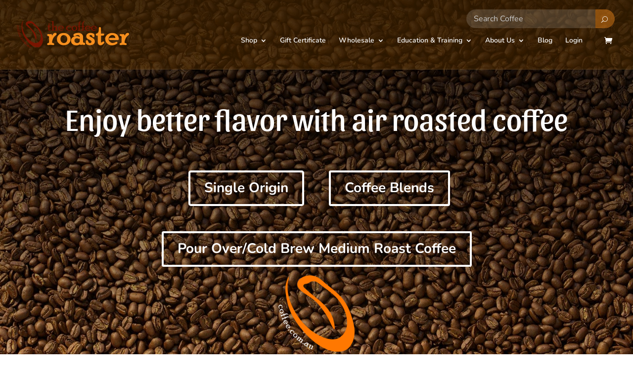

--- FILE ---
content_type: text/css
request_url: https://coffee.com.au/wp-content/themes/Coffee/style.css?ver=4.27.5
body_size: 352
content:
/* 
 Theme Name:     Coffee
 Author:         Nebulex
 Author URI:     
 Template:       Divi
 Version:        1
 Description:   
*/ 
.coffee-banner-info{
	/*position: absolute;
    top: 0;
    left: 50%;
    transform: translateX(-50%);
    z-index: 10;*/
}
.coffee-legend{
	margin-bottom: 35px;
}
.coffee-legend .coffee-legend-item{
	display: inline;
	font-size: 16px;
	margin-right: 10px;
}
.coffee-banner-info .red-coffee-box{
	background-color: #cf243c;
    width: 10px;
    height: 10px;
    display: inline-table;
	margin-right: 2px;
}
.coffee-banner-info .yellow-coffee-box{
	background-color: #fabb1e;
    width: 10px;
    height: 10px;
    display: inline-table;
	margin-right: 2px;
}
.coffee-banner-info .blue-coffee-box{
	background-color: #61a0d6;
    width: 10px;
    height: 10px;
    display: inline-table;
	margin-right: 2px;
}
.coffee-single-location p{
	display: inline;
}
.coffee-single-location .coffee-grade{
	display: inline;
	margin-right: 5px;
}
.coffee-legend .coffee-box{
	width: 15px;
	height: 15px;
	margin-right: 5px;
}
.coffee-locations .coffee-locations-group{
	margin-bottom: 35px;
}
.coffee-location-info-details{
    border: 3px dashed;
    padding: 20px;
    width: 400px;
    float: right;
}
.coffee-cup{
	width: 1100px;
    margin: auto;
}
.coffee-single-location{
	display: table;
	cursor: pointer;
}
.coffee-single-location.hovered{
	color: red;
}
.banner-canvas-image{
	display: none;
}

--- FILE ---
content_type: text/css
request_url: https://coffee.com.au/wp-content/themes/Coffee/nstyle.css?ver=1
body_size: 384
content:
.product .et_overlay:before {
    color: #f78e1e;
}

.product .woocommerce-LoopProduct-link.woocommerce-loop-product__link + a {
	display: inline-block;
	width: 90%;
	padding: 2px 10px;
	text-align: center;
	background: #ddd;
	background-color: #52281a;
	border: 2px solid #52281a!important;
	margin: 0 5%;
	border-radius: 5px;
	margin-top: -10px;
	color: #fff;
}
.product .woocommerce-LoopProduct-link.woocommerce-loop-product__link + a:hover {
	color: #52281a;
	background-color: transparent;
}
#top-menu-nav #top-menu li li a {
    padding: 6px 0;
    width: 100%;
    font-size: 16px;
    display: inline-block;
}
#top-menu-nav #top-menu li li a:hover {
}
#top-menu-nav #top-menu.nav li ul {
	    width: 270px;
}
#top-menu-nav #top-menu li li{width: 100%;}

#top-menu-nav #top-menu li li:hover {background: #210d0238;}

.woocommerce-tabs .et_builder_inner_content .et_pb_row  {
	    width: 95%!important;
    padding-top: 0!important;
}
.woocommerce-tabs .et_builder_inner_content .et_pb_section_first {
	    padding: 2% 0 !important;
}
.woocommerce .product .product-third-column .related.products li .woocommerce-loop-product__title {
    max-height: 55px!important;
    height: auto!important;
    font-size: 14px!important;
    font-weight: 600;
    line-height: 16px;
}
.woocommerce .product-third-column .related.products li .et_shop_image img {
	width: 60px!important;
    height: 60px!important;
}
.woocommerce .product .product-third-column .related.products li .price {
	    font-size: 12px;
}
.product-third-column .related products .products .et_pb_post .et_shop_image img {
	
}

--- FILE ---
content_type: text/css
request_url: https://coffee.com.au/wp-content/et-cache/1912/et-core-unified-deferred-1912.min.css?ver=1767489094
body_size: 1489
content:
div.et_pb_section.et_pb_section_0{background-image:linear-gradient(180deg,rgba(0,0,0,0.81) 0%,rgba(0,0,0,0.14) 100%),url(https://coffee.com.au/wp-content/uploads/2022/11/Beans_Hero1920-490kb-min.jpg)!important}.et_pb_section_0{height:110vh}.et_pb_section_0.et_pb_section{padding-top:83px;margin-bottom:-175px;background-color:rgba(0,0,0,0.25)!important}.et_pb_row_0.et_pb_row,.et_pb_row_3.et_pb_row{padding-top:0px!important;padding-bottom:0px!important;margin-top:-20px!important;padding-top:0px;padding-bottom:0px}.et_pb_text_0 h1{font-size:62px;color:#ffffff!important;line-height:1.2em;text-align:center}.et_pb_text_0{min-height:133px;padding-top:0px!important;margin-bottom:10px!important}.et_pb_row_1.et_pb_row{padding-top:0px!important;padding-right:50px!important;padding-left:50px!important;padding-top:0px;padding-right:50px;padding-left:50px}body #page-container .et_pb_section .et_pb_button_0{color:#FFFFFF!important;border-width:4px!important;font-size:28px;font-weight:700!important;background-color:RGBA(0,0,0,0)}body #page-container .et_pb_section .et_pb_button_0:hover{color:#000000!important;border-color:#FFFFFF!important;background-image:initial;background-color:#FFFFFF}body #page-container .et_pb_section .et_pb_button_0:after,body #page-container .et_pb_section .et_pb_button_1:after,body #page-container .et_pb_section .et_pb_button_2:after,body #page-container .et_pb_section .et_pb_button_3:after,body #page-container .et_pb_section .et_pb_button_4:after,body #page-container .et_pb_section .et_pb_button_5:after{font-size:1.6em}body.et_button_custom_icon #page-container .et_pb_button_0:after,body.et_button_custom_icon #page-container .et_pb_button_1:after,body.et_button_custom_icon #page-container .et_pb_button_2:after{font-size:28px}.et_pb_button_0{transition:color 300ms ease 0ms,background-color 300ms ease 0ms,border 300ms ease 0ms}.et_pb_button_0,.et_pb_button_0:after,.et_pb_button_1,.et_pb_button_1:after,.et_pb_button_2,.et_pb_button_2:after,.et_pb_button_3,.et_pb_button_3:after,.et_pb_button_4,.et_pb_button_4:after,.et_pb_button_5,.et_pb_button_5:after,.et_pb_button_6,.et_pb_button_6:after,.et_pb_button_7,.et_pb_button_7:after,.et_pb_button_8,.et_pb_button_8:after,.et_pb_button_9,.et_pb_button_9:after,.et_pb_button_10,.et_pb_button_10:after{transition:all 300ms ease 0ms}body #page-container .et_pb_section .et_pb_button_1,body #page-container .et_pb_section .et_pb_button_2{color:#FFFFFF!important;border-width:4px!important;border-color:#FFFFFF;border-radius:4px;font-size:28px;font-weight:700!important;background-color:RGBA(255,255,255,0)}body #page-container .et_pb_section .et_pb_button_1:hover,body #page-container .et_pb_section .et_pb_button_2:hover,body #page-container .et_pb_section .et_pb_button_5:hover{color:#000000!important;background-image:initial;background-color:#FFFFFF}.et_pb_button_1,.et_pb_button_2{transition:color 300ms ease 0ms,background-color 300ms ease 0ms}.et_pb_image_0{padding-top:12px;padding-bottom:41px;max-width:70%;text-align:center}.et_pb_row_4.et_pb_row{padding-top:0px!important;padding-bottom:0px!important;margin-top:-50px!important;padding-top:0px;padding-bottom:0px}.et_pb_row_5.et_pb_row{margin-top:70px!important}body #page-container .et_pb_section .et_pb_button_3,body #page-container .et_pb_section .et_pb_button_4,body #page-container .et_pb_section .et_pb_button_5{color:#FFFFFF!important;border-width:2px!important;border-color:#FFFFFF;font-size:16px;background-color:RGBA(0,0,0,0)}body.et_button_custom_icon #page-container .et_pb_button_3:after,body.et_button_custom_icon #page-container .et_pb_button_4:after,body.et_button_custom_icon #page-container .et_pb_button_5:after{font-size:16px}.et_pb_button_3,.et_pb_button_4{min-width:250px}.et_pb_button_5{transition:color 300ms ease 0ms,background-color 300ms ease 0ms;min-width:250px}.et_pb_row_6.et_pb_row{padding-top:0px!important;padding-bottom:0px!important;margin-top:30px!important;padding-top:0px;padding-bottom:0px}.et_pb_image_1{padding-top:22px;width:80%;text-align:center}.et_pb_section_1.et_pb_section{padding-top:9px;padding-bottom:0px;margin-top:100px;margin-bottom:38px}.et_pb_row_7.et_pb_row{padding-top:28px!important;padding-bottom:0px!important;padding-top:28px;padding-bottom:0px}.et_pb_text_1 h1,.et_pb_text_3 h1,.et_pb_text_5 h1,.et_pb_text_7 h1{line-height:1.4em}.et_pb_text_1{margin-top:20px!important}.et_pb_text_2 h1{line-height:1.2em;text-align:left}.et_pb_column_9,.et_pb_column_21{box-shadow:3px 3px 7px 0px rgba(0,0,0,0.25)}.et_pb_image_2{margin-top:0px!important;width:100%;max-width:100%!important;text-align:right;margin-right:0}.et_pb_image_2 .et_pb_image_wrap,.et_pb_image_2 img,.et_pb_image_3 .et_pb_image_wrap,.et_pb_image_3 img,.et_pb_image_4 .et_pb_image_wrap,.et_pb_image_4 img,.et_pb_image_5 .et_pb_image_wrap,.et_pb_image_5 img{width:100%}.et_pb_row_8{min-height:121px}.et_pb_row_8.et_pb_row{padding-bottom:0px!important;padding-bottom:0px}.et_pb_button_6_wrapper,.et_pb_button_7_wrapper,.et_pb_text_6,.et_pb_text_8{margin-bottom:40px!important}.et_pb_row_9,body #page-container .et-db #et-boc .et-l .et_pb_row_9.et_pb_row,body.et_pb_pagebuilder_layout.single #page-container #et-boc .et-l .et_pb_row_9.et_pb_row,body.et_pb_pagebuilder_layout.single.et_full_width_page #page-container #et-boc .et-l .et_pb_row_9.et_pb_row{width:100%;max-width:1200px}.et_pb_image_3,.et_pb_image_4,.et_pb_image_5{width:100%;max-width:100%!important;text-align:left;margin-left:0}.et_pb_text_3{margin-top:-10px!important}.et_pb_text_4 h1,.et_pb_text_6 h1,.et_pb_text_8 h1{line-height:1.2em}.et_pb_text_4{margin-bottom:-10px!important}.et_pb_blurb_0.et_pb_blurb,.et_pb_blurb_1.et_pb_blurb,.et_pb_blurb_2.et_pb_blurb,.et_pb_blurb_3.et_pb_blurb{background-color:#ffffff;height:100%;padding-top:15px!important;padding-right:15px!important;padding-bottom:15px!important;padding-left:15px!important}.et_pb_blurb_0,.et_pb_blurb_1,.et_pb_blurb_2,.et_pb_blurb_3{box-shadow:6px 6px 18px 0px rgba(0,0,0,0.3)}.et_pb_blurb_0.et_pb_blurb .et_pb_main_blurb_image,.et_pb_blurb_1.et_pb_blurb .et_pb_main_blurb_image,.et_pb_blurb_2.et_pb_blurb .et_pb_main_blurb_image,.et_pb_blurb_3.et_pb_blurb .et_pb_main_blurb_image{margin-bottom:20px}.et_pb_section_4.et_pb_section{padding-top:12px}.et_pb_text_5,.et_pb_text_7{margin-bottom:22px!important}.et_pb_section_5.et_pb_section{padding-bottom:2px}div.et_pb_section.et_pb_section_6{background-image:linear-gradient(90deg,rgba(109,58,26,0.17) 7%,rgba(117,74,38,0.82) 51%),url(https://coffee.com.au/wp-content/uploads/2021/11/roaster3-scaled.jpg)!important}.et_pb_text_9 h2,.et_pb_text_12 h2{font-style:italic;font-size:70px}.et_pb_text_9,.et_pb_text_12{margin-top:60px!important}.et_pb_text_10,.et_pb_text_13{font-style:italic}.et_pb_text_10 h2,.et_pb_text_13 h2{font-size:90px}div.et_pb_section.et_pb_section_7{background-image:linear-gradient(90deg,rgba(109,58,26,0.17) 7%,rgba(117,74,38,0.82) 51%),url(https://coffee.com.au/wp-content/uploads/2021/11/Chinook-Technology.jpg)!important}.et_pb_text_15 h1{font-size:50px}.et_pb_text_16 h1{font-size:40px}.et_pb_column_8{background-color:#f1d5c2;padding-top:20px;padding-right:40px;padding-bottom:20px;padding-left:40px;box-shadow:10px 10px 20px 0px rgba(0,0,0,0.3)}.et_pb_column_13,.et_pb_column_20{padding-top:0px;box-shadow:3px 3px 7px 0px rgba(0,0,0,0.25)}.et_pb_column_14,.et_pb_column_22{background-color:#ffc089;padding-top:80px;padding-right:40px;padding-bottom:80px;padding-left:40px;box-shadow:10px 10px 20px 0px rgba(0,0,0,0.3)}.et_pb_column_19{background-color:#f1d5c2;padding-top:80px;padding-right:40px;padding-bottom:80px;padding-left:40px;box-shadow:10px 10px 20px 0px rgba(0,0,0,0.3)}.et_pb_image_0.et_pb_module{margin-left:auto!important;margin-right:auto!important}.et_pb_row_9.et_pb_row,.et_pb_row_12.et_pb_row{margin-right:4px!important;margin-left:auto!important;margin-left:auto!important;margin-right:auto!important}@media only screen and (min-width:981px){.et_pb_row_4,.et_pb_row_5,.et_pb_row_6,.et_pb_section_7,.et_pb_row_14{display:none!important}.et_pb_column_8,.et_pb_column_19{margin-right:-3%!important;width:51.5%!important;z-index:10!important}.et_pb_column_9,.et_pb_column_20{width:51.5%!important;margin-top:55px}.et_pb_column_13,.et_pb_column_21{width:51.5%!important;margin-top:55px;margin-right:-3%!important}.et_pb_column_14,.et_pb_column_22{width:51.5%!important;z-index:10!important}}@media only screen and (max-width:980px){body #page-container .et_pb_section .et_pb_button_0:after,body #page-container .et_pb_section .et_pb_button_1:after,body #page-container .et_pb_section .et_pb_button_2:after,body #page-container .et_pb_section .et_pb_button_3:after,body #page-container .et_pb_section .et_pb_button_4:after,body #page-container .et_pb_section .et_pb_button_5:after{display:inline-block;opacity:0}body #page-container .et_pb_section .et_pb_button_0:hover:after,body #page-container .et_pb_section .et_pb_button_1:hover:after,body #page-container .et_pb_section .et_pb_button_2:hover:after,body #page-container .et_pb_section .et_pb_button_3:hover:after,body #page-container .et_pb_section .et_pb_button_4:hover:after,body #page-container .et_pb_section .et_pb_button_5:hover:after{opacity:1}.et_pb_image_0 .et_pb_image_wrap img,.et_pb_image_1 .et_pb_image_wrap img{width:auto}.et_pb_column_8,.et_pb_column_19{margin-right:0!important;width:100%!important}.et_pb_column_9{width:100%!important;margin-top:55px}.et_pb_column_13,.et_pb_column_21{width:100%!important;margin-right:0!important}.et_pb_column_14,.et_pb_column_20,.et_pb_column_22{width:100%!important}}@media only screen and (min-width:768px) and (max-width:980px){.et_pb_row_1,.et_pb_button_2,.et_pb_row_3,.et_pb_section_6{display:none!important}}@media only screen and (max-width:767px){.et_pb_row_1,.et_pb_button_2,.et_pb_row_3,.et_pb_section_6{display:none!important}body #page-container .et_pb_section .et_pb_button_0:after,body #page-container .et_pb_section .et_pb_button_1:after,body #page-container .et_pb_section .et_pb_button_2:after,body #page-container .et_pb_section .et_pb_button_3:after,body #page-container .et_pb_section .et_pb_button_4:after,body #page-container .et_pb_section .et_pb_button_5:after{display:inline-block;opacity:0}body #page-container .et_pb_section .et_pb_button_0:hover:after,body #page-container .et_pb_section .et_pb_button_1:hover:after,body #page-container .et_pb_section .et_pb_button_2:hover:after,body #page-container .et_pb_section .et_pb_button_3:hover:after,body #page-container .et_pb_section .et_pb_button_4:hover:after,body #page-container .et_pb_section .et_pb_button_5:hover:after{opacity:1}.et_pb_image_0 .et_pb_image_wrap img,.et_pb_image_1 .et_pb_image_wrap img{width:auto}.et_pb_column_8,.et_pb_column_19{margin-right:0!important;width:100%!important}.et_pb_column_9{width:100%!important;margin-top:55px}.et_pb_column_13,.et_pb_column_21{width:100%!important;margin-right:0!important}.et_pb_column_14,.et_pb_column_20,.et_pb_column_22{width:100%!important}.et_pb_text_9 h2,.et_pb_text_12 h2{font-size:40px}.et_pb_text_10 h2,.et_pb_text_13 h2{font-size:50px}}